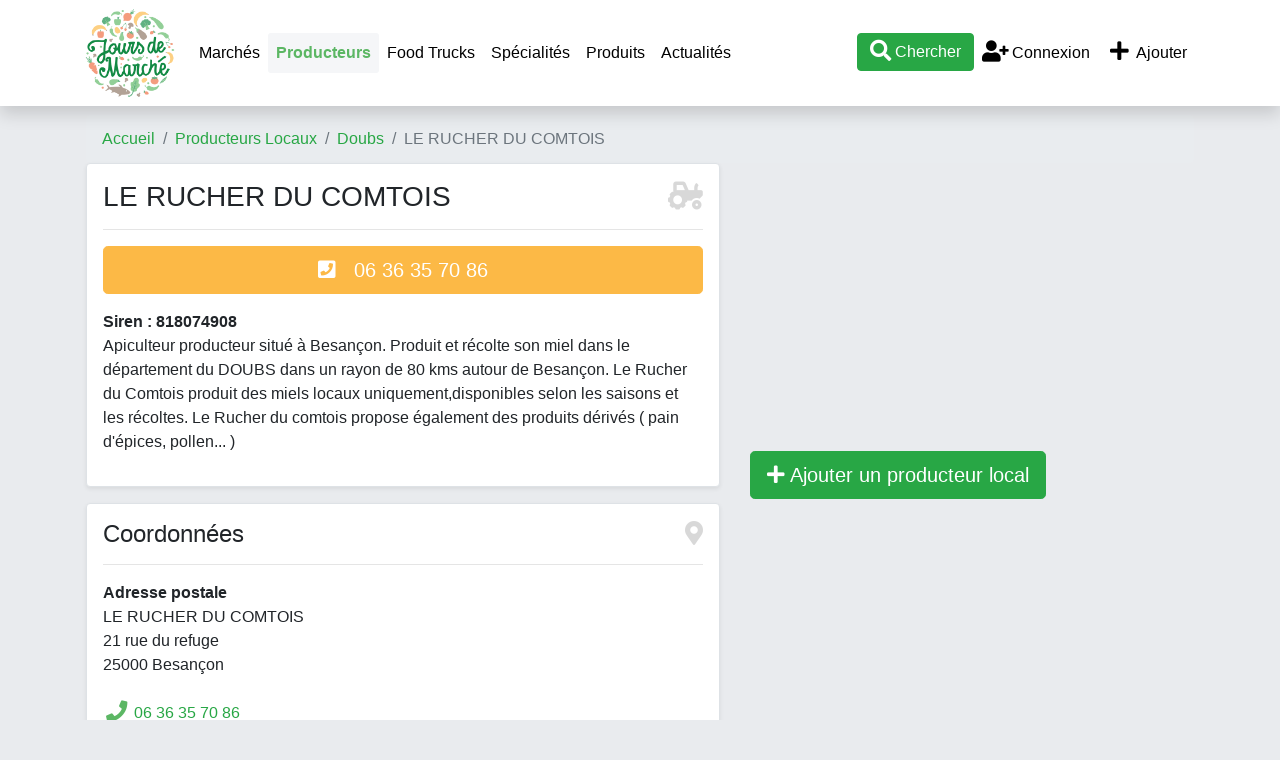

--- FILE ---
content_type: text/html; charset=UTF-8
request_url: https://www.jours-de-marche.fr/producteur-local/le-rucher-du-comtois-1088.html
body_size: 5310
content:
<!DOCTYPE html>
<html>
<head>
	<meta http-equiv="Content-Type" content="text/html; charset=utf-8" />
	<meta name="viewport" content="user-scalable=no, initial-scale=1.0, maximum-scale=1.0"/>
		<meta name="description" content="LE RUCHER DU COMTOIS (Besançon) : Apiculteur producteur situé à Besançon.
Produit et récolte son miel dans le département du DOUBS dans un rayon de 80&#8230;" />
                        <meta property="og:site_name" content="Jours-de-marche.fr" />
    <meta name="twitter:card" content="summary_large_image" />
    <meta name="twitter:site" content="@jours_de_marche" />
    <meta name="twitter:creator" content="@jours_de_marche" />
	<title>LE RUCHER DU COMTOIS : producteur local à Besançon - Jours-de-Marché.fr</title>
    <script type="text/javascript">
        var base_url = 'https://www.jours-de-marche.fr/';
    </script>
	
        <script type="text/javascript" src="https://8d6f92b355e331c5d210-bd72e1c74cffdf1d6dbc79f7206dfa9f.ssl.cf1.rackcdn.com/3/assets/js/jquery.js"></script>
    <script type="text/javascript" src="https://8d6f92b355e331c5d210-bd72e1c74cffdf1d6dbc79f7206dfa9f.ssl.cf1.rackcdn.com/3/assets/js/bs4/bootstrap.bundle.min.js"></script>
    <script type="text/javascript" src="https://8d6f92b355e331c5d210-bd72e1c74cffdf1d6dbc79f7206dfa9f.ssl.cf1.rackcdn.com/3/assets/js/jquery.autocomplete.min.js"></script>
    <script type="text/javascript" src="https://8d6f92b355e331c5d210-bd72e1c74cffdf1d6dbc79f7206dfa9f.ssl.cf1.rackcdn.com/3/assets/js/jdm.js"></script>
    <!--<link href="assets/css/c.css" rel="stylesheet" type="text/css" />-->
    <link href="https://8d6f92b355e331c5d210-bd72e1c74cffdf1d6dbc79f7206dfa9f.ssl.cf1.rackcdn.com/3/assets/css/bs4/bootstrap.min.css" rel="stylesheet" type="text/css" />
    <link href="https://www.jours-de-marche.fr/assets/fa/css/all.min.css" rel="stylesheet">
    <link href="https://8d6f92b355e331c5d210-bd72e1c74cffdf1d6dbc79f7206dfa9f.ssl.cf1.rackcdn.com/3/assets/css/style2.css" rel="stylesheet" type="text/css" />
    <link rel="icon" type="image/png" href="https://8d6f92b355e331c5d210-bd72e1c74cffdf1d6dbc79f7206dfa9f.ssl.cf1.rackcdn.com/3/assets/img/carotte.png" />
    <script async src="https://pagead2.googlesyndication.com/pagead/js/adsbygoogle.js?client=ca-pub-9860713461356411"
            crossorigin="anonymous"></script>
			
<!--	<script>-->
<!--		window.pushMST_config={"vapidPK":"BE2I4PDmNYhQHZnyIEzMkfFUsAdTWZz4V-nfL0qxQ3KyLoSDm7pb1D3WniprJDcBTtiLUZ9yUiuSOiPbPZMSGms","enableOverlay":true,"swPath":"/sw.js","i18n":{}};-->
<!--		var pushmasterTag = document.createElement('script');-->
<!--		pushmasterTag.src = "https://cdn.pushmaster-cdn.xyz/scripts/publishers/672c98097352ce0008183162/SDK.js";-->
<!--		pushmasterTag.setAttribute('defer','');-->
<!---->
<!--		var firstScriptTag = document.getElementsByTagName('script')[0];-->
<!--		firstScriptTag.parentNode.insertBefore(pushmasterTag, firstScriptTag);-->
<!--	</script>-->

    <!-- Matomo -->
    <script type="text/javascript">
        var _paq = window._paq = window._paq || [];
        /* tracker methods like "setCustomDimension" should be called before "trackPageView" */
        _paq.push(['trackPageView']);
        _paq.push(['enableLinkTracking']);
        (function() {
            var u="//www.armada.fr/matomo/";
            _paq.push(['setTrackerUrl', u+'matomo.php']);
            _paq.push(['setSiteId', '2']);
            var d=document, g=d.createElement('script'), s=d.getElementsByTagName('script')[0];
            g.type='text/javascript'; g.async=true; g.src=u+'matomo.js'; s.parentNode.insertBefore(g,s);
        })();
    </script>
    <!-- End Matomo Code -->
</head>
<body>
<a name="toptop"></a>

<div class="container">
    <div class="row navbar-container">
        <div class="col-md-12">
            <nav class="navbar navbar-expand-lg navbar-light bg-white fixed-top shadow" style="display:inline-block">
                <div class="container">
                    <a href="https://www.jours-de-marche.fr/" class="navbar-brand p-0"><img src="https://8d6f92b355e331c5d210-bd72e1c74cffdf1d6dbc79f7206dfa9f.ssl.cf1.rackcdn.com/3/assets/img/logo-jours-de-marche-top.png" alt="Jours de Marché" class="logo"></a>
                    <div class="d-lg-none" id="btnmenu">
                        <a href="" class="btn btn-outline-dark mr-1" data-toggle="collapse" data-target="#navbarTop" aria-controls="navbarTop" aria-expanded="false" aria-label="Afficher menu">Ajouter</a>
                        <a href="" class="btn btn-outline-dark mr-1" data-toggle="collapse" data-target="#navbarTop" aria-controls="navbarTop" aria-expanded="false" aria-label="Afficher menu">Menu</a>
                        <a class="btn btn-success recherche" href="#"><i class="fa fa-search fa-lg"></i></a>
                    </div>

                    <div class="collapse navbar-collapse" id="navbarTop">
                        <ul class="navbar-nav mr-auto">
                            <li><a class="nav-link" href="https://www.jours-de-marche.fr/">Marchés</a></li>

                            <li class="nav-item active"><a class="nav-link" href="https://www.jours-de-marche.fr/producteur-local/">Producteurs</a></li>
                            <li class="nav-item"><a class="nav-link" href="https://www.jours-de-marche.fr/food-truck/">Food Trucks</a></li>
                            <!--<li class="nav-item"><a class="nav-link" href="actualites/">Actualités</a></li>-->
                            <li class="nav-item"><a class="nav-link" href="https://www.jours-de-marche.fr/specialites/">Spécialités</a></li>
                            <li class="nav-item"><a class="nav-link" href="https://www.jours-de-marche.fr/produits/">Produits</a></li>
                            <li class="nav-item"><a class="nav-link" href="https://www.jours-de-marche.fr/actualites/">Actualités</a></li>
                            <!--<li class="nav-item"><a class="nav-link" href="vide-greniers/"></a></li>-->
                        </ul>

                        <ul class="navbar-nav ml-auto">
                            <li class="nav-item"><a href="#" class="recherche btn btn-success"><i class="fa fa-search fa-lg"></i> Chercher</a></li>

                                                            <li class="nav-item"><a href="https://www.jours-de-marche.fr/login/" class="nav-link"><i class="fa fa-user-plus fa-fw fa-lg"></i> Connexion</a></li>
                                                        <li class="nav-item">
                                <a href="https://www.jours-de-marche.fr/login/?ajouter=1" class="nav-link" data-toggle="tooltip" data-placement="bottom" title="Ajouter un marché, un producteur local, un vide-grenier ou un food truck"><i class="fa fa-plus fa-lg fa-fw"></i> Ajouter</a>
                            </li>
                        </ul>
                    </div>


                </div>
                <div id="recherche" style="width:100%;display:none;" class="text-center">
                    <hr>
                    <div id="recherche1">
                        <a href="javascript:void(0);" onclick="javascript:$('#recherche').slideUp('fast');"><i class="fa fa-times"></i> fermer</a>
                        <h3>Que cherchez-vous ?</h3>
                        <p>
                            <a href="#" class="btn btn-success recherche mx-2" quoi="1">Marché</a>
                            <a href="#" class="btn btn-success recherche mx-2" quoi="2">Producteur local</a>
                            </p>
                    </div>
                    <div id="recherche2" style="display:none;">
                        <a href="javascript:void(0);" onclick="javascript:recherche_retour();"><i class="fa fa-angle-double-left"></i> retour</a> &nbsp;&nbsp; <a href="javascript:void(0);" onclick="javascript:$('#recherche').slideUp('fast');"><i class="fa fa-times"></i> fermer</a>
                        <h3 id="rectype_label"></h3>
                        <p><a href="javascript:void(0);" class="btn btn-success" id="search_geo"><i class="fal fa-location fa-fw fa-lg"></i> Autour de moi</a></p>
                        <p>ou</p>
                        <p>
                        <div class="form-group col-md-4 offset-md-4">
                            <input type="text" class="form-control text-center" id="searchVilleTop" placeholder="Commune">
                            <input name="idLieuSearchTop" id="idLieuSearchTop" type="hidden" value="">
                        </div>
                        <a href="javascript:void(0);" class="btn btn-primary gosearch">Valider</a>
                        </p>
                    </div>
                </div>
            </nav>

        </div>
    </div>
</div>


<div class="container p-0 px-sm-3">
	<!--<div class="row">
		<div class="col-md-12">
            <div class="text-center bg-white rounded shadow-sm" style="border:2px solid #CC0000;padding:10px;margin:10px 0;">
                <b style="color:#CC0000;">CORONAVIRUS / COVID-19</b><br> Sauf dérogation ordonnée par le préfet, tous les marchés ouverts de France sont fermés jusqu'à nouvel ordre. Merci de contacter la mairie de votre commune pour savoir si un marché est ouvert, nous ne pouvons pas vous fournir cette information. Nous vous conseillons de limiter au minimum vos déplacements et contacts, et donc de vous rendre sur les marchés seulement en cas de nécessité.<br><a href="#" class="recherche" quoi="2"><b>Chercher un producteur local pour acheter en direct</b></a>
            </div>
		</div>
	</div>-->

			<div class="row	d-none d-sm-block">
			<div class="col-md-12">
                <nav aria-label="breadcrumb">
                    <ol class="breadcrumb">
                        <li class="breadcrumb-item"><a href="https://www.jours-de-marche.fr/">Accueil</a></li>
                        <li class="breadcrumb-item"><a href="https://www.jours-de-marche.fr/producteur-local/">Producteurs Locaux</a></li><li class="breadcrumb-item"><a href="https://www.jours-de-marche.fr/producteur-local/25-doubs/">Doubs</a></li><li class="breadcrumb-item active">LE RUCHER DU COMTOIS</li>                    </ol>
                </nav>
			</div>
		</div>
	

<div class="row">
	<div class="col-md-7 article">
        <div class="border shadow-sm bg-white rounded p-3 mb-3">
            <h1 class="fs1-75">
                LE RUCHER DU COMTOIS                <span class="float-right"><i class="fa-tractor fa card-ico"></i></span>
            </h1>
            <hr>
                        <p class="visible-xs">
                <a href="tel:06 36 35 70 86" class="btn btn-jaune btn-lg" style="width:100%"><i class="fa fa-phone-square"></i> &nbsp; 06 36 35 70 86</a>
            </p>
                        <div><b>Siren : 818074908</b></div>
            <p>
                Apiculteur producteur situ&eacute; &agrave; Besan&ccedil;on.
Produit et r&eacute;colte son miel dans le d&eacute;partement du DOUBS dans un rayon de 80 kms autour de Besan&ccedil;on. 
Le Rucher du Comtois produit des miels locaux uniquement,disponibles selon les saisons et les r&eacute;coltes. Le Rucher du comtois propose &eacute;galement des produits d&eacute;riv&eacute;s ( pain d&#039;&eacute;pices, pollen... )            </p>

                    </div>


        <div class="border shadow-sm bg-white rounded p-3 mb-3">
            <h2 class="fs1-5">
                Coordonnées                <span class="float-right"><i class="fa-map-marker-alt fa card-ico"></i></span>
            </h2>
            <hr>
            <p>
                <strong>Adresse postale</strong>
                <br />
                LE RUCHER DU COMTOIS<br>
                21 rue du refuge                <br />
                25000 Besançon            </p>
                                                <div class="py-2"><i class="fa fa-phone fa-fw fa-lg vert"></i>  <a href="tel:06 36 35 70 86">06 36 35 70 86</a></div>
                                                                    <div class="py-2"><span class="fa fa-globe fa-fw fa-lg vert"></span> <a href="http://Page FACEBOOK" target="_blank">Page FACEBOOK</a></div>
                                                    <div class="py-2"><i class="fa fa-envelope fa-fw fa-lg vert"></i> <a href="mailto:nico.brugger@laposte.net">nico.brugger@laposte.net</a></div>
                                    </div>


		        <div class="border shadow-sm bg-white rounded p-3 mb-3">
			<h2 class="fs1-5">Produits                <img src="https://www.jours-de-marche.fr/assets/img/radis.png" class="icontitre align-baseline float-right">
                <img src="https://www.jours-de-marche.fr/assets/img/brocoli.png" class="icontitre align-baseline float-right mx-2">
                <img src="https://www.jours-de-marche.fr/assets/img/aubergine.png" class="icontitre align-baseline float-right">
            </h2>
            <hr>
			<p>
                Voici la liste des produits vendus par <em>LE RUCHER DU COMTOIS</em>. Attention cette liste peut varier en fonction de la saison, merci de vous renseigner auprès du producteur avant de vous déplacer.			<ul>
				<li class="text-capitalize">miel et produits dérivés</li>			</ul>
			</p>
        </div>
		

        <div class="border shadow-sm bg-white rounded p-3 mb-3">
            <h2 class="fs1-5">
                Lieux de vente                <span class="float-right"><i class="fa-shopping-basket fa card-ico"></i></span>
            </h2>
            <hr>
            <p>
                <span class="violet"><b>Ce producteur ne vend pas ses produits sur place.</b></span>
                Pour plus de détails, contactez le producteur.            </p>

                            <span><b>LE RUCHER DU COMTOIS vend aussi ces produits sur les marchés suivants :</b></span>
                <ul>
                    <li><a href="https://www.jours-de-marche.fr/marche/25000-besancon/4209/">Besançon</a> le samedi</li><li><a href="https://www.jours-de-marche.fr/marche/25000-besancon/4209/">Besançon</a> le mercredi</li><li><a href="https://www.jours-de-marche.fr/marche/25000-besancon/4207/">Besançon</a> le vendredi</li><li><a href="https://www.jours-de-marche.fr/marche/25000-besancon/4207/">Besançon</a> le mardi</li>                </ul>
                    </div>

        <div class="row">
        <div class="col-12">
    <div class="py-0 mb-2">
        <!-- JDM listing 2 -->
        <ins class="adsbygoogle"
             style="display:block"
             data-ad-client="ca-pub-9860713461356411"
             data-ad-slot="5854506927"
             data-ad-format="auto"></ins>
        <script type="application/javascript">
            (adsbygoogle = window.adsbygoogle || []).push({});
        </script>
    </div>
</div>        </div>

        <div class="border shadow-sm bg-white rounded p-3 mb-3">
        <h3>Autres producteurs à côté de LE RUCHER DU COMTOIS</h3>
        </div>
        <div class="row">
            
<div class="col-12">
    <div class="py-0 mb-2">
        <!-- JDM listing 2 -->
        <ins class="adsbygoogle"
             style="display:block"
             data-ad-client="ca-pub-9860713461356411"
             data-ad-slot="5854506927"
             data-ad-format="auto"></ins>
        <script type="application/javascript">
            (adsbygoogle = window.adsbygoogle || []).push({});
        </script>
    </div>
</div>
<div id="producteur254" class="col-12">
    <div class="card shadow-sm mb-4">
        <h3 class="card-header text-capitalize">
            <a href="https://www.jours-de-marche.fr/producteur-local/la-ferme-du-poussin-254.html"><b>la ferme du poussin</b></a>
            <span class="float-right"><i class="fa-tractor fa card-ico"></i></span>
        </h3>
        <a href="https://www.jours-de-marche.fr/producteur-local/la-ferme-du-poussin-254.html" class="text-reset text-decoration-none">
            <div class="card-body">
                <h5 class="card-title" style="font-size:1rem"><i class="fa fa-certificate jaune fa-lg"></i> Nature & progrès</h5>                <p class="card-text">La Ferme du Poussin est une structure paysanne et p&eacute;dagogique qui cultive et transforme ses r&eacute;coltes en d&eacute;lices, jus et...</p>

                                    <p><b>Produits en vente</b> : fruits, légumes, autres boissons, jus de fruits, compote, confiture, miel et produits dérivés, vinaigre</p>
                
                                    <p class="vert font-italic">Environ  12 km </p>
                            </div>
            <div class="card-footer bg-white">
                <i class="fa fa-map-marker vert fa-lg"></i> 1 rue de la Combe du Berger à 25660 Mérey-sous-Montrond            </div>
        </a>



            </div>
</div>

<div id="producteur912" class="col-12">
    <div class="card shadow-sm mb-4">
        <h3 class="card-header text-capitalize">
            <a href="https://www.jours-de-marche.fr/producteur-local/becos-e-912.html"><b>becos[e]</b></a>
            <span class="float-right"><i class="fa-tractor fa card-ico"></i></span>
        </h3>
        <a href="https://www.jours-de-marche.fr/producteur-local/becos-e-912.html" class="text-reset text-decoration-none">
            <div class="card-body">
                                <p class="card-text">Chez BeCos[E], nous fabriquons &agrave; la main des savons &agrave; froid et shampoings solides super doux. Nous proposons &eacute;galement de...</p>

                                    <p><b>Produits en vente</b> : cosmétiques</p>
                
                                    <p class="vert font-italic">Environ  34.7 km </p>
                            </div>
            <div class="card-footer bg-white">
                <i class="fa fa-map-marker vert fa-lg"></i> 6, rue du quart à 39700 Vriange            </div>
        </a>



            </div>
</div>
<div class="col-12">
    <div class="py-0 mb-2">
        <!-- JDM listing 2 -->
        <ins class="adsbygoogle"
             style="display:block"
             data-ad-client="ca-pub-9860713461356411"
             data-ad-slot="5854506927"
             data-ad-format="auto"></ins>
        <script type="application/javascript">
            (adsbygoogle = window.adsbygoogle || []).push({});
        </script>
    </div>
</div>
<div id="producteur943" class="col-12">
    <div class="card shadow-sm mb-4">
        <h3 class="card-header text-capitalize">
            <a href="https://www.jours-de-marche.fr/producteur-local/les-maraichers-du-pre-velot-943.html"><b>les mara&icirc;chers du pr&eacute; velot</b></a>
            <span class="float-right"><i class="fa-tractor fa card-ico"></i></span>
        </h3>
        <a href="https://www.jours-de-marche.fr/producteur-local/les-maraichers-du-pre-velot-943.html" class="text-reset text-decoration-none">
            <div class="card-body">
                <h5 class="card-title" style="font-size:1rem"><i class="fa fa-certificate jaune fa-lg"></i> Agriculture biologique (AB)</h5>                <p class="card-text">Ces producteurs 100% bio proposent des l&eacute;gumes de saison toute l&#039;ann&eacute;e.</p>

                                    <p><b>Produits en vente</b> : légumes</p>
                
                                    <p class="vert font-italic">Environ  47.7 km </p>
                            </div>
            <div class="card-footer bg-white">
                <i class="fa fa-map-marker vert fa-lg"></i> 33 ter route de Rainans à 21130 Auxonne            </div>
        </a>



            </div>
</div>
        </div>

	</div>
	<div class="col-md-5">
        <div class="row">
            <div class="col-12">
    <div class="py-0 mb-2">
        <!-- JDM listing 2 -->
        <ins class="adsbygoogle"
             style="display:block"
             data-ad-client="ca-pub-9860713461356411"
             data-ad-slot="5854506927"
             data-ad-format="auto"></ins>
        <script type="application/javascript">
            (adsbygoogle = window.adsbygoogle || []).push({});
        </script>
    </div>
</div>        </div>
				<a href="https://www.jours-de-marche.fr/account/producteurs/ajouter/" class="btn btn-success btn-lg" rel="nofollow"><span class="fa fa-plus"></span> Ajouter un producteur local</a>
	</div>
</div>    <div class="border shadow-sm bg-white rounded p-3 mb-2 mt-4">
        <div class="row">
            <div class="col-md-4">
                <h3>Jours-de-Marché.fr</h3>
                <hr>
                <p>
                    Bienvenue sur le guide pratique de la consommation locale. Si pour vous aussi consommer local est une priorité, alors vous êtes au bon endroit : trouver un marché près de chez vous, un producteur local, un artisan, un food truck ou un vide-grenier. Avec Jours-de-marché.fr vous allez faire du bien à l'économie locale, à votre ventre et votre porte-monnaie !                </p>
            </div>
            <div class="col-md-4">
                <h3>Liens utiles</h3>
                <hr>
                <ul>
                    <li><a href="https://www.jours-de-marche.fr/vendre-installer-sur-un-marche.html">S'installer sur un marché</a></li>
                    <li><a href="mailto:contact@mediawix.com">Contact</a></li>
                    <li><a href="https://www.jours-de-marche.fr/mentions/">Mentions légales</a></li>
                    <li><a href="https://www.jours-de-marche.fr/cgu/">Conditions générales d'utilisation</a></li>
                </ul>

            </div>
            <div class="col-md-4">
                            </div>
        </div>
    </div>

	<div class="row my-5">
		<div class="col-md-12 text-center">
			<div><img src="https://www.jours-de-marche.fr/assets/img/logo-jours-de-marche.png" style="width: 200px;"></div><br>
			2011 - 2026 &copy; <a href="https://www.jours-de-marche.fr/">www.jours-de-marche.fr</a>
		</div>
	</div>
</div>
    </body>
</html>

--- FILE ---
content_type: text/html; charset=utf-8
request_url: https://www.google.com/recaptcha/api2/aframe
body_size: 267
content:
<!DOCTYPE HTML><html><head><meta http-equiv="content-type" content="text/html; charset=UTF-8"></head><body><script nonce="bWZwo3ouWrQESHS2_2AeZA">/** Anti-fraud and anti-abuse applications only. See google.com/recaptcha */ try{var clients={'sodar':'https://pagead2.googlesyndication.com/pagead/sodar?'};window.addEventListener("message",function(a){try{if(a.source===window.parent){var b=JSON.parse(a.data);var c=clients[b['id']];if(c){var d=document.createElement('img');d.src=c+b['params']+'&rc='+(localStorage.getItem("rc::a")?sessionStorage.getItem("rc::b"):"");window.document.body.appendChild(d);sessionStorage.setItem("rc::e",parseInt(sessionStorage.getItem("rc::e")||0)+1);localStorage.setItem("rc::h",'1770039749907');}}}catch(b){}});window.parent.postMessage("_grecaptcha_ready", "*");}catch(b){}</script></body></html>